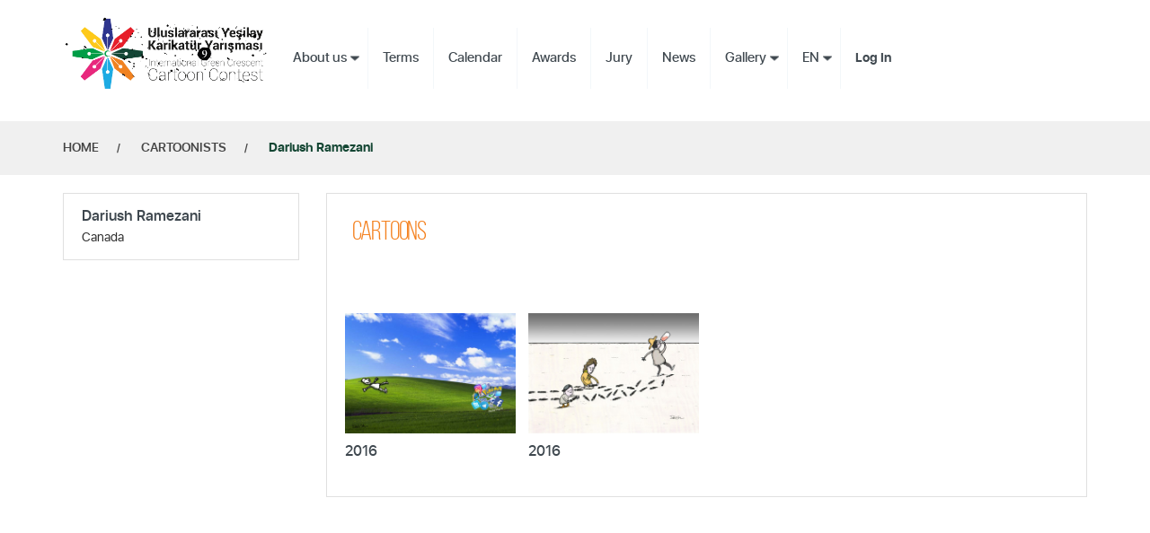

--- FILE ---
content_type: text/html; charset=utf-8
request_url: https://cartooncontest.yesilay.org.tr/en/cartoonist/44/dariush-ramezani
body_size: 12703
content:
<!DOCTYPE html>
<html lang="en">
<head>
    <meta content="IE=edge" http-equiv="X-UA-Compatible">
    <meta charset="utf-8">
    <meta content="width=device-width,initial-scale=1.0,minimum-scale=1.0,maximum-scale=1.0,user-scalable=no" name="viewport">

    <!-- Favicon -->
    <link rel="shortcut icon" href="/images/favicon.png">

    <title>Uluslararası Yeşilay Karikatür Yarışması - Cartoon Contest</title>

    <link href="/css/main_v5.css?v=2" rel="stylesheet">
    <link href="/css/app.css?v=2" rel="stylesheet">
    <link href="/css/lightbox.css?v=2" rel="stylesheet">
    <link href="/owl/owl.carousel.css?v=2" rel="stylesheet">
    <link href="/owl/owl.theme.css?v=2" rel="stylesheet">
    <link href="/css/site.css?v=2" rel="stylesheet">
    

    <script async="" src="https://www.googletagmanager.com/gtag/js?id=G-QHBN623GLK"></script>
    <script>
        window.dataLayer = window.dataLayer || [];
        function gtag(){dataLayer.push(arguments);}
        gtag('js', new Date());
        gtag('config', 'G-QHBN623GLK');
    </script>
</head>

<body class="index subpages">
    
<div class="header-block">
    <div id="navigation" class="navigation">
        <nav class="navbar navbar-default nav-desktop hidden-xs">
            <div class="container">
                <div id="navbar" class="navbar-collapse collapse">
                    <ul class="nav navbar-nav navigation-list">
                        <li><a class="home active" href="/en"><i class="icon-home"></i></a></li>
                        <li class="dropdown sub">
                            <a href="#" class="dropdown-toggle" data-toggle="dropdown" role="button" aria-haspopup="true" aria-expanded="false">About us</a>
                            <ul class="dropdown-menu">
                                <li><a href="/en/about-contest">Contest's Subject</a></li>
                                <li><a href="/en/about">About Green Crescent</a></li>
                                <li><a href="/en/message">President's Message</a></li>
                                <li><a href="/en/kvkk">PDP Policy</a></li>

                            </ul>
                        </li>
                        <li><a class="jumper" href="/en/technical">Terms</a></li>
                        <li><a class="jumper" href="/en#calendar">Calendar</a></li>
                        <li><a class="jumper" href="/en#awards">Awards</a></li>
                        <li><a class="jumper" href="/en#jury">Jury</a></li>
                        <li><a class="jumper" href="/en#announcements-gallery">News</a></li>
                        <li class="dropdown sub">
                            <a href="#" class="dropdown-toggle" data-toggle="dropdown" role="button" aria-haspopup="true" aria-expanded="false">Gallery</a>
                            <ul class="dropdown-menu">
                                <li><a href="/en/cartoonists">Cartoonists</a></li>
                                <li><a href="/en/archive">Archive</a></li>
                                <li><a href="/en/catalogs">E-Catalog</a></li>

                            </ul>
                        </li>
                        <li class="dropdown sub">
                            <a href="#" class="dropdown-toggle" data-toggle="dropdown" role="button" aria-haspopup="true" aria-expanded="false">
                                EN
                            </a>
                            <ul class="dropdown-menu">
                                <li>
                                    <a class="active" href="/en">EN</a>
                                </li>
                                <li>
                                    <a class="" href="/tr">TR</a>
                                </li>
                            </ul>
                        </li>
                            <li><a href="/en/Account/Login">Log In</a></li>
                        
                    </ul>
                </div>
            </div>
        </nav>

        <nav class="navbar navbar-default nav-mobile hidden-lg hidden-md hidden-sm" role="navigation">
            <div class="container-fluid">
                <div class="navbar-header">
                    <button type="button" class="navbar-toggle collapsed" data-toggle="collapse" data-target="#bs-example-navbar-collapse-6">
                        <span class="sr-only">Toggle navigation</span>
                        <span class="icon-bar"></span>
                        <span class="icon-bar"></span>
                        <span class="icon-bar"></span>
                    </button>
                    <a class="navbar-brand" href="/en">Home</a>
                </div>

                <div class="collapse navbar-collapse" id="bs-example-navbar-collapse-6">
                    <ul class="nav navbar-nav">
                        <li class="active"><a href="/en">Home</a></li>
                        <li class="dropdown">
                            <a href="#" class="dropdown-toggle" data-toggle="dropdown" role="button" aria-haspopup="true" aria-expanded="false">About us</a>
                            <ul class="dropdown-menu">
                                <li><a href="/en/about-contest">Contest's Subject</a></li>
                                <li><a href="/en/about">About Green Crescent</a></li>
                                <li><a href="/en/message">President's Message</a></li>
                                <li><a href="/en/kvkk">PDP Policy</a></li>

                            </ul>
                        </li>
                        <li><a class="jumper" href="/en/technical">Terms</a></li>
                        <li><a class="jumper" href="/en#calendar">Calendar</a></li>
                        <li><a class="jumper" href="/en#awards">Awards</a></li>
                        <li><a class="jumper" href="/en#jury">Jury</a></li>
                        <li><a class="jumper" href="/en#announcements-gallery">News</a></li>
                        <li class="dropdown">
                            <a href="#" class="dropdown-toggle" data-toggle="dropdown" role="button" aria-haspopup="true" aria-expanded="false">Gallery</a>
                            <ul class="dropdown-menu">
                                <li><a href="/en/Index/Cartoonists">Cartoonists</a></li>

                            </ul>
                        </li>

                        <li class="dropdown">
                            <a href="#" class="dropdown-toggle" data-toggle="dropdown" role="button" aria-haspopup="true" aria-expanded="false">EN</a>
                            <ul class="dropdown-menu">
                                <li><a href="/tr">TR</a></li>
                                <li><a href="/en">EN</a></li>
                            </ul>
                        </li>
                            <li><a href="/en/Account/Login">Log In</a></li>
                        
                    </ul>
                </div>
            </div>
        </nav>
    </div>
</div>
    
<div class="breadcrumb">
    <div class="container">
        <div class="row">
            <div class="col-lg-12 col-md-12 col-sm-12 col-xs-12">
                <ul>
                    <li><a href="/en">HOME</a></li>
                    <li><a href="/en/cartoonists">CARTOONISTS</a></li>
                    <li class="current-page"><a>Dariush Ramezani</a></li>
                </ul>
            </div>
        </div>
    </div>
</div>
<div class="container">
    <div class="row">
        <div class="col-lg-3 col-md-3 col-sm-12 col-xs-12">
            <div class="cartooinst-info">
                <h3>Dariush Ramezani</h3>
                <span>Canada</span>
            </div>
        </div>
        <div class="col-lg-9 col-md-9 col-sm-12 col-xs-12" data-pagename="cartoonist">
            <div class="subpages">
                <div class="pagecontent pagecontent-type-2">
                    <section class="karikaturist-detay">
                        <h2>Cartoons</h2>

                        <div class="content">
                            <div class="cartoonist-detail-list">
                                <div class="row row-flex">
                                    <div class="item-sizer"></div>
                                            <div class="item">
                                                <div class="thumb">
                                                    <a href="/files/2017-12-31-d193a854-6c24-4274-b657-bb0f64b488e1.jpg" data-fancybox="cartoon" data-caption="2016">
                                                        <img src="/files/thumbnail/2017-12-31-d193a854-6c24-4274-b657-bb0f64b488e1.jpg" alt="">
                                                    </a>
                                                </div>
                                                <a class="head" href="/files/2017-12-31-d193a854-6c24-4274-b657-bb0f64b488e1.jpg" data-fancybox="cartoon-2" data-caption="2016">
                                                    2016
                                                </a>
                                            </div>
                                            <div class="item">
                                                <div class="thumb">
                                                    <a href="/files/2017-12-31-511c3b37-9247-4358-9873-f8457dfc85e5.jpg" data-fancybox="cartoon" data-caption="2016">
                                                        <img src="/files/thumbnail/2017-12-31-511c3b37-9247-4358-9873-f8457dfc85e5.jpg" alt="">
                                                    </a>
                                                </div>
                                                <a class="head" href="/files/2017-12-31-511c3b37-9247-4358-9873-f8457dfc85e5.jpg" data-fancybox="cartoon-2" data-caption="2016">
                                                    2016
                                                </a>
                                            </div>
                                </div>
                            </div>
                        </div>
                    </section>
                </div>
            </div>
        </div>
    </div>
</div>
   
    <div b-568monjo8x class="scrollTop">
        <a b-568monjo8x href=""><i b-568monjo8x class="icon-nav-top"></i></a>
    </div>
    <div b-568monjo8x class="footer-block">
        <div b-568monjo8x class="footer-top">
            <div b-568monjo8x class="container">
                <div b-568monjo8x class="row">
                    <div b-568monjo8x class="col-lg-6 col-md-6 col-sm-5 col-xs-12">
                        <div b-568monjo8x class="yesilay-logo">
                            <a b-568monjo8x target="_blank" href="https://www.yesilay.org.tr"><img b-568monjo8x src="/images/logo-yesilay-footer-2_v1.png" alt=""></a>
                        </div>
                    </div>
                    <div b-568monjo8x class="col-lg-6 col-md-6 col-sm-7 col-xs-12 text-center">
                        <ul b-568monjo8x class="social-buttons">
                            <li b-568monjo8x><a b-568monjo8x target="_blank" href="https://www.facebook.com/1920yesilay"><i b-568monjo8x class="icon-facebook"></i></a></li>
                            <li b-568monjo8x><a b-568monjo8x target="_blank" href="https://twitter.com/1920yesilay "><i b-568monjo8x class="icon-twitter"></i></a></li>
                            <li b-568monjo8x><a b-568monjo8x target="_blank" href="https://instagram.com/1920yesilay/ "><i b-568monjo8x class="icon-instagram"></i></a></li>
                            <li b-568monjo8x><a b-568monjo8x target="_blank" href="https://www.youtube.com/user/1920yesilay "><i b-568monjo8x class="icon-youtube"></i></a></li>
                        </ul>
                    </div>
                </div>
            </div>
        </div>

        <div b-568monjo8x class="footer-bottom">
            <div b-568monjo8x class="container">
                <p b-568monjo8x>© Turkish Green Crescent Society, All rights reserved.</p>
            </div>
        </div>
    </div>
    <script src="/js/vendors/jquery-3.7.1.min.js"></script>
    <script src="/js/vendors/jquery.fancybox.min.js"></script>
    <script src="/owl/owl.carousel.js"></script>
    <script src="/js/vendors/bootstrap.min.js"></script>
    <script src="/js/vendors/validator.min.js"></script>
    <script src="/js/vendors/masonry.pkgd.min.js"></script>
    <script src="/js/vendors/imagesloaded.pkgd.min.js"></script>
    <script src="/js/lightbox.js"></script>
    <script src="/js/main.js"></script>
    <script src="/js/site.js"></script>
    
</body>
</html>

--- FILE ---
content_type: text/css
request_url: https://cartooncontest.yesilay.org.tr/owl/owl.carousel.css?v=2
body_size: 5845
content:

/*
 * 	Core Owl Carousel CSS File
 *	v1.23
 */

/* clearfix */
.owl-carousel .owl-wrapper:after {
    content: ".";
    display: block;
    clear: both;
    visibility: hidden;
    line-height: 0;
    height: 0;
}
/* display none until init */
.owl-carousel{
    display: none;
    position: relative;
    width: 100%;
    -ms-touch-action: pan-y;
}
.owl-carousel .owl-wrapper{
    display: none;
    position: relative;
    -webkit-transform: translate3d(0px, 0px, 0px);
}
.owl-carousel .owl-wrapper-outer{
    overflow: hidden;
    position: relative;
    width: 100%;
}
.owl-carousel .owl-wrapper-outer.autoHeight{
    -webkit-transition: height 500ms ease-in-out;
    -moz-transition: height 500ms ease-in-out;
    -ms-transition: height 500ms ease-in-out;
    -o-transition: height 500ms ease-in-out;
    transition: height 500ms ease-in-out;
}

.owl-carousel .owl-item{
    float: left;
}
.owl-controls .owl-page,
.owl-controls .owl-buttons div{
    cursor: pointer;
}
.owl-controls {
    -webkit-user-select: none;
    -khtml-user-select: none;
    -moz-user-select: none;
    -ms-user-select: none;
    user-select: none;
    -webkit-tap-highlight-color: rgba(0, 0, 0, 0);
}

/* mouse grab icon */
.grabbing {
    cursor:url(grabbing.png) 8 8, move;
}

/* fix */
.owl-carousel  .owl-wrapper,
.owl-carousel  .owl-item{
    -webkit-backface-visibility: hidden;
    -moz-backface-visibility:    hidden;
    -ms-backface-visibility:     hidden;
}

/* CSS3 Transitions */

.owl-origin {
    -webkit-perspective: 1200px;
    -webkit-perspective-origin-x : 50%;
    -webkit-perspective-origin-y : 50%;
    -moz-perspective : 1200px;
    -moz-perspective-origin-x : 50%;
    -moz-perspective-origin-y : 50%;
    perspective : 1200px;
}
/* fade */
.owl-fade-out {
    z-index: 10;
    -webkit-animation: fadeOut .7s both ease;
    -moz-animation: fadeOut .7s both ease;
    animation: fadeOut .7s both ease;
}
.owl-fade-in {
    -webkit-animation: empty 1ms both ease;
    -moz-animation: empty 1ms both ease;
    animation: empty 1ms both ease;
}
/* backSlide */
.owl-backSlide-out {
    -webkit-animation: backSlideOut 1s both ease;
    -moz-animation: backSlideOut 1s both ease;
    animation: backSlideOut 1s both ease;
}
.owl-backSlide-in {
    -webkit-animation: backSlideIn 1s both ease;
    -moz-animation: backSlideIn 1s both ease;
    animation: backSlideIn 1s both ease;
}

/* goDown */
.owl-goDown-out {
    -webkit-animation: scaleToFade .7s ease both;
    -moz-animation: scaleToFade .7s ease both;
    animation: scaleToFade .7s ease both;
}
.owl-goDown-in {
    -webkit-animation: goDown .6s ease both;
    -moz-animation: goDown .6s ease both;
    animation: goDown .6s ease both;
}
/* scaleUp */
.owl-fadeUp-in {
    -webkit-animation: scaleUpFrom .5s ease both;
    -moz-animation: scaleUpFrom .5s ease both;
    animation: scaleUpFrom .5s ease both;
}

.owl-fadeUp-out {
    -webkit-animation: scaleUpTo .5s ease both;
    -moz-animation: scaleUpTo .5s ease both;
    animation: scaleUpTo .5s ease both;
}
/* Keyframes */
/*empty*/
@-webkit-keyframes empty {
    0% {opacity: 1}
}
@-moz-keyframes empty {
    0% {opacity: 1}
}
@keyframes empty {
    0% {opacity: 1}
}
@-webkit-keyframes fadeOut {
    0% { opacity:1; }
    100% { opacity:0; }
}
@-moz-keyframes fadeOut {
    0% { opacity:1; }
    100% { opacity:0; }
}
@keyframes fadeOut {
    0% { opacity:1; }
    100% { opacity:0; }
}
@-webkit-keyframes backSlideOut {
    25% { opacity: .5; -webkit-transform: translateZ(-500px); }
    75% { opacity: .5; -webkit-transform: translateZ(-500px) translateX(-200%); }
    100% { opacity: .5; -webkit-transform: translateZ(-500px) translateX(-200%); }
}
@-moz-keyframes backSlideOut {
    25% { opacity: .5; -moz-transform: translateZ(-500px); }
    75% { opacity: .5; -moz-transform: translateZ(-500px) translateX(-200%); }
    100% { opacity: .5; -moz-transform: translateZ(-500px) translateX(-200%); }
}
@keyframes backSlideOut {
    25% { opacity: .5; transform: translateZ(-500px); }
    75% { opacity: .5; transform: translateZ(-500px) translateX(-200%); }
    100% { opacity: .5; transform: translateZ(-500px) translateX(-200%); }
}
@-webkit-keyframes backSlideIn {
    0%, 25% { opacity: .5; -webkit-transform: translateZ(-500px) translateX(200%); }
    75% { opacity: .5; -webkit-transform: translateZ(-500px); }
    100% { opacity: 1; -webkit-transform: translateZ(0) translateX(0); }
}
@-moz-keyframes backSlideIn {
    0%, 25% { opacity: .5; -moz-transform: translateZ(-500px) translateX(200%); }
    75% { opacity: .5; -moz-transform: translateZ(-500px); }
    100% { opacity: 1; -moz-transform: translateZ(0) translateX(0); }
}
@keyframes backSlideIn {
    0%, 25% { opacity: .5; transform: translateZ(-500px) translateX(200%); }
    75% { opacity: .5; transform: translateZ(-500px); }
    100% { opacity: 1; transform: translateZ(0) translateX(0); }
}

@-webkit-keyframes scaleToFade {
    to { opacity: 0; -webkit-transform: scale(.8); }
}
@-moz-keyframes scaleToFade {
    to { opacity: 0; -moz-transform: scale(.8); }
}
@keyframes scaleToFade {
    to { opacity: 0; transform: scale(.8); }
}
@-webkit-keyframes goDown {
    from { -webkit-transform: translateY(-100%); }
}
@-moz-keyframes goDown {
    from { -moz-transform: translateY(-100%); }
}
@keyframes goDown {
    from { transform: translateY(-100%); }
}

@-webkit-keyframes scaleUpFrom {
    from { opacity: 0; -webkit-transform: scale(1.5); }
}
@-moz-keyframes scaleUpFrom {
    from { opacity: 0; -moz-transform: scale(1.5); }
}
@keyframes scaleUpFrom {
    from { opacity: 0; transform: scale(1.5); }
}

@-webkit-keyframes scaleUpTo {
    to { opacity: 0; -webkit-transform: scale(1.5); }
}
@-moz-keyframes scaleUpTo {
    to { opacity: 0; -moz-transform: scale(1.5); }
}
@keyframes scaleUpTo {
    to { opacity: 0; transform: scale(1.5); }
}


--- FILE ---
content_type: text/css
request_url: https://cartooncontest.yesilay.org.tr/css/site.css?v=2
body_size: 8043
content:
html {
  font-size: 14px;
}

@media (min-width: 768px) {
  html {
    font-size: 16px;
  }
}

.btn:focus, .btn:active:focus, .btn-link.nav-link:focus, .form-control:focus, .form-check-input:focus {
  box-shadow: 0 0 0 0.1rem white, 0 0 0 0.25rem #258cfb;
}

html {
  position: relative;
  min-height: 100%;
}

body {
  margin-bottom: 60px;
}

.join-button {
    position: relative;
    bottom:20px;
}

.join-button a {
    z-index: 999;
    display: block;
    width: 200px;
    height: 200px;
    background-color: #fff;
    border: 2px dashed #e4e4e4;
    position: absolute;
    left: 50%;
    -webkit-transform: translateX(-50%);
    -ms-transform: translateX(-50%);
    transform: translateX(-50%);
    border-radius: 100px;
    bottom: -125px;
    font-family: "BebasNeue", sans-serif;
    color: #eb1c23;
    text-align: center;
    text-decoration: none;
    letter-spacing: -1.2px;
    transition: all 0.5s ease
}

.join-button a:hover {
    box-shadow: 0px 0px 45px 0px rgba(0,0,0,0.3);
    transition: all 0.5s ease;
    border-color: #a6a6a6
}

.join-button a span {
    font-weight: 700
}

.join-button a span.text {
    display: inline-block;
    font-weight: 300;
    font-size: 48px;
    line-height: 54px;
    position: absolute;
    top: 50%;
    left: 50%;
    transform: translate(-50%, -50%)
}
#owl-challenge-slider .owl-wrapper-outer {
    overflow:unset !important;
}
@media (max-width: 991px) {
    .join-button a span.text {
        font-size: 42px;
        line-height: 47px
    }
}

@media (max-width: 767px) {
    .join-button a span.text {
        font-size: 30px;
        line-height: 31px
    }
}

@media (max-width: 991px) {
    .join-button a {
        width: 180px;
        height: 180px;
        bottom: -120px;
    }
}

@media (max-width: 767px) {
    .join-button a {
        width: 130px;
        height: 130px;
        bottom: -100px;
    }
}

.justify-content-center { justify-content: center; }
.justify-items-center { justify-items: center; }
.justify-self-center { justify-self: center; }

.subpages {
    min-height: 509px;
}
.signuptext {
    width: 100%;
    text-align: center;
    padding: 10px;
    font-size: 14px;
    background-color: #E55B62;
    color: white;
    margin-bottom: 10px;
}

.punset {
    font-size: unset !important;
    line-height: unset !important;
    font-family: unset !important;
    font-weight: unset !important;
    letter-spacing: unset !important;
}

.modal-body-kvkk {
    overflow-y: auto;
    height: calc(100vh - 200px);
    padding: 25px !important;
}

.modal-header .close-kvvk {
    margin-top: -22px;
}

.announcements-slider .item {
    background: #fff;
    overflow: hidden;
    display: flex;
    flex-direction: column;
    transition: transform 0.3s ease;
    height: 380px;
    margin: 5px;
}

.announcements-slider .item:hover {
    transform: translateY(-4px);
}

/* responsive yükseklik */
@media (max-width: 1200px) {
    .announcements-slider .item { height: 400px; }
}

@media (max-width: 768px) {
    .announcements-slider .item { height: 340px; }
}

.announcements-slider .image img {
    width: 100%;
    height: 200px;
    object-fit: cover;
}

.announcements-slider .info {
    flex: 1;
    padding: 15px 10px;
    display: flex;
    flex-direction: column;
    justify-content: flex-start;
}

.announcements-slider .info .head {
    font-weight: 700 !important;
    color: #353535 !important;
    font-size: 16px !important;
    margin-bottom: 8px;
    display: -webkit-box !important;
    -webkit-line-clamp: 2;
    -webkit-box-orient: vertical;
    overflow: hidden;
    text-overflow: ellipsis;
    letter-spacing: -0.6px !important;
    padding: 0 !important;
    white-space: wrap;             
    word-break: keep-all;
    overflow-wrap: break-word;
    line-height: 1.9 !important;
}

.announcements-slider .info p {
    color: #5e5e5e !important;
    font-size: 14px !important;
    line-height: 1.5 !important;
    margin-bottom: auto !important;
    display: -webkit-box !important;
    -webkit-line-clamp: 3;               
    -webkit-box-orient: vertical;
    overflow: hidden;                    
    text-overflow: ellipsis;
    white-space: normal;                 
    word-break: normal;                  
    overflow-wrap: break-word;
}

/* 🔥 Yeni buton tasarımı */
.announcements-slider .announce-more-x,  .announce-more-x{
    display: inline-block;
    margin: 15px auto 20px auto;
    padding: 10px 22px;
    color: #898989;
    font-weight: 600;
    font-size: 13px;
    border-radius: 6px;
    text-transform: uppercase;
    text-align: center;
    transition: all 0.3s ease;
    letter-spacing: 0.5px;
}

.announcements-slider .announce-more-x:hover,.announce-more-x:hover {
    transform: translateY(-2px);
    color: #333333;
}

/**/

/* Bölüm kapsayıcıları */
.section.announcements-gallery {
    padding: 30px 0;
}
.section.announcements-gallery .detail h2 {
    margin-bottom: 20px;
}

/* 4’lü grid kart tasarımı */
.announcements-gallery .item {
    background: #fff;
    overflow: hidden;
    display: flex;
    flex-direction: column;
    transition: transform 0.3s ease;
    height: 380px;             
    margin: 5px;               
}
.announcements-gallery .item:hover {
    transform: translateY(-4px);
}

@media (max-width: 1200px) {
    .announcements-gallery .item { height: 400px; }
}
@media (max-width: 768px) {
    .announcements-gallery .item { height: 340px; }
}

/* Görsel alanı */
.announcements-gallery .image img {
    width: 100%;
    height: 200px;             /* sabit görsel yüksekliği */
    object-fit: cover;
    display: block;
}

/* İçerik alanı */
.announcements-gallery .info {
    flex: 1;
    padding: 15px 10px;
    display: flex;
    flex-direction: column;
    justify-content: flex-start;
}

/* Başlık: 2 satırda kelime bölmeden ... */
.announcements-gallery .info .head {
    font-weight: 700;
    color: #353535;
    font-size: 16px;
    margin-bottom: 8px;

    display: -webkit-box;
    -webkit-line-clamp: 2;             /* 2 satır sınır */
    -webkit-box-orient: vertical;
    overflow: hidden;
    text-overflow: ellipsis;

    /* kelimeleri bölmeden sarma */
    white-space: normal;
    word-break: normal;
    overflow-wrap: break-word;

    line-height: 1.9;
    letter-spacing: -0.6px;
    padding: 0;
}

/* Açıklama: 3 satırda kelime bölmeden ... */
.announcements-gallery .info p {
    color: #5e5e5e;
    font-size: 14px;
    line-height: 1.5;
    margin-bottom: auto;

    display: -webkit-box;
    -webkit-line-clamp: 3;             /* 3 satır sınır */
    -webkit-box-orient: vertical;
    overflow: hidden;
    text-overflow: ellipsis;

    white-space: normal;
    word-break: normal;
    overflow-wrap: break-word;
}

/* Buton (announce-more-x) */
.announcements-gallery .announce-more-x {
    display: inline-block;
    margin: 15px auto 20px auto;
    padding: 10px 22px;
    color: #898989;
    font-weight: 600;
    font-size: 13px;
    border-radius: 6px;
    text-transform: uppercase;
    text-align: center;
    transition: all 0.3s ease;
    letter-spacing: 0.5px;
    text-decoration: none;
}
.announcements-gallery .announce-more-x:hover {
    transform: translateY(-2px);
    color: #333333;
}

.announcements-gallery .content [class*="col-"] {
    margin-bottom: 10px;
}

@media (max-width: 767px) {
    
    .section.announcements-gallery .info {
        padding: 0px !important;
        margin: 0 !important;
    }
    .announcements-gallery .item {
        height: 400px !important;
        margin: 0px 15px !important;
    }
    .item {
        margin-top: 50px !important;
    }
    .pagecontent-type-1 section .image {
        margin-bottom : 10px !important;
    }

    .section.announcements-gallery .image a {
        padding-top: unset !important;
    }
    .section.announcements-gallery .image a>img {
        position : unset !important;
        top: unset !important;
        left: unset !important;
        transform: unset !important;
        border: unset !important;
    }
}

--- FILE ---
content_type: text/javascript
request_url: https://cartooncontest.yesilay.org.tr/js/main.js
body_size: 4422
content:

(function(w, doc, $) {
	

	var main = {
		init: function() {
			this.pages.init();
		},
		pages: {
			init: function() {
				var pageName = doc.querySelectorAll('[data-pagename]').length > 0 ? doc.querySelectorAll('[data-pagename]')[0].getAttribute("data-pagename") : null;
				
				if (this[pageName]) {
					pageName ? this[pageName].init() : false;
				}
			},
			index: {
				init: function() {
					
					this.addOwlCarousel();
					this.validator();
					this.addScrollTop();
				},
				addOwlCarousel: function() {

                    /*
					var owlOptions = {
						margin: 30,
					    loop: true,
					    nav:true,
					    navText: ['<i class="icon-arrow-left"></i>', '<i class="icon-arrow-right"></i>'],
					    navContainer: '.announcements-nav',
					    responsiveClass: true,
					    responsive:{
					        0:{
					            items:1
					        },
					        768:{
					            items:2
					        },
					        992:{
					            items:3
					        }
					    }
					};

					this["owlCarouselIndex"] = $('.announcements-slider').owlCarousel(owlOptions);
					*/

                    /*
                    let owlOptions = {
                        items: 4,
                        itemsDesktop: [1600, 5],
                        itemsDesktopSmall: [1200, 4],
                        itemsTablet: [992, 3],
                        itemsTabletSmall: [768, 1],
                        itemsMobile: [0, 1],
                        navigation: false,
                        navigationText: [
                            '<i class="icon-arrow-left"></i>',
                            '<i class="icon-arrow-right"></i>'
                        ],
                        pagination: false,
                        autoPlay: true,
                        stopOnHover: false,
                        slideSpeed: 800,
                        paginationSpeed: 800,
                        rewindSpeed: 1000,
                        scrollPerPage: true,
                        lazyLoad: true,
                        responsiveBaseWidth: window,
                        loop: true,
                    };
                    this["owlCarouselIndex"] = $('.announcements-slider').owlCarousel(owlOptions);
                    */

                    $(".announcements-slider").owlCarousel({
                        items: 4,
                        itemsDesktop: [1600, 5],
                        itemsDesktopSmall: [1200, 4],
                        itemsTablet: [992, 3],
                        itemsTabletSmall: [768, 1],
                        itemsMobile: [0, 1],
                        navigation: false,
                        navigationText: [
                            '<i class="icon-arrow-left"></i>',
                            '<i class="icon-arrow-right"></i>'
                        ],
                        pagination: false,
                        autoPlay: true,
                        stopOnHover: false,
                        slideSpeed: 800,
                        paginationSpeed: 800,
                        rewindSpeed: 1000,
                        scrollPerPage: true,
                        lazyLoad: true,
                        responsiveBaseWidth: window
                    });
                    
				},
				validator: function() {
					
					$('#contactForm').validator();
				},
				addScrollTop: function () {
					/*
					var scrollTop = $(".scrollTop");

					$(window).on('scroll',function() {
					
						var topPos = $(this).scrollTop();

						if (topPos > 100) {
							$(scrollTop).css("opacity", "1");

						} else {
							$(scrollTop).css("opacity", "0");
						}

					});

					$(scrollTop).on('click',function() {
						$('html, body').animate({
							scrollTop: 0
						}, 800);

						return false;

					});
					*/
				}
			},
			cartoonist: {
				init: function() {
					this.addFancyBox();
					this.addMasonry();
				},
				addFancyBox: function() {
					$('[data-fancybox="cartoon"]').fancybox({
					    toolbar : false,
						youtube : {
							controls : 0,
							showinfo : 0
						}
					});
				},
				addMasonry: function() {
					var $grid = $('.row-flex').imagesLoaded( function() {
					  
						$grid.masonry({
							itemSelector: '.item',
						    percentPosition: true,
						    columnWidth: '.item-sizer'
						});
					});
				}
			}
		}
	};

	main.init();

})(window, document, jQuery);